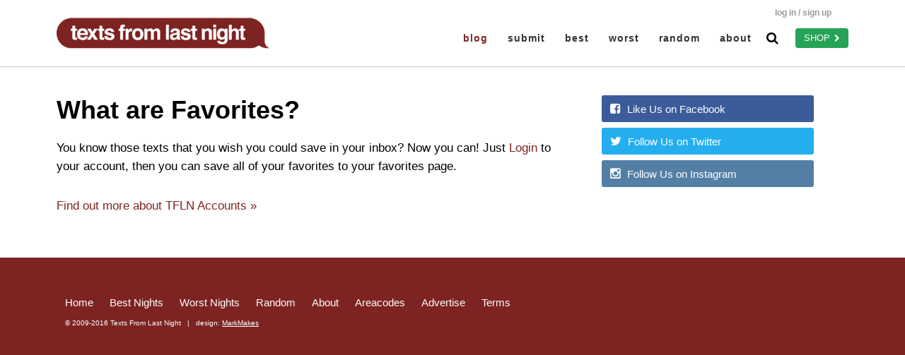

--- FILE ---
content_type: text/html; charset=UTF-8
request_url: http://www.textsfromlastnight.com/What-Are-Favorites.html
body_size: 3703
content:
<!DOCTYPE html>
<html>
  <head>

    <title>Texts From Last Night &middot; Favorites</title>

    <meta property="fb:app_id" content="577060899108811" />

          <meta name="description" content="Texts From Last Night: Remember that text you shouldn't have sent last night? We do." />
    
    <meta name="keywords" content="funny, text messages, text, texts, sexting, last night, drunk, hangover, walk of shame, bars, funny, iphone, android" />

    <meta content='text/html; charset=utf-8' http-equiv='Content-Type' />
    <meta content="True" name="HandheldFriendly" />
    <meta content="320" name="MobileOptimized" />
    <meta content="width=device-width, initial-scale=1.0, user-scalable=0, maximum-scale=1.0" name="viewport" />
    <meta name=”ca_verify” content=”94a290c4-622d-4cd7-bf49-324fae67a2c3”  />

    <link rel="alternate" type="application/rss+xml" title="TFLN RSS Feed" href="http://feeds.feedburner.com/tfln" />
    <link rel="shortcut icon" href="http://z.textsfromlastnight.com/favicon.ico">

    <link rel="stylesheet" href="//maxcdn.bootstrapcdn.com/font-awesome/4.3.0/css/font-awesome.min.css" />
    <link type="text/css" rel="stylesheet" href="http://z.textsfromlastnight.com/fancybox/jquery.fancybox-1.2.6.css" />

    <script src="http://ajax.googleapis.com/ajax/libs/jquery/1.3.2/jquery.min.js" type="text/javascript"></script>
    <script src="http://z.textsfromlastnight.com/javascripts/site.js" type="text/javascript"></script>
    <script src="http://z.textsfromlastnight.com/javascripts/site_other.js" type="text/javascript"></script>
    <script src="http://z.textsfromlastnight.com/fancybox/jquery.fancybox-1.2.6.pack.js" type="text/javascript"></script>

    <link type="text/css" rel="stylesheet" href="/stylesheets/markmakes.css" />
    <link type="text/css" rel="stylesheet" href="/stylesheets/pages.css" />
    <script src="/js/markmakes.js" type="text/javascript"></script>

    <!-- Facebook Pixel Code -->
    <script>
    !function(f,b,e,v,n,t,s){if(f.fbq)return;n=f.fbq=function(){n.callMethod?
    n.callMethod.apply(n,arguments):n.queue.push(arguments)};if(!f._fbq)f._fbq=n;
    n.push=n;n.loaded=!0;n.version='2.0';n.queue=[];t=b.createElement(e);t.async=!0;
    t.src=v;s=b.getElementsByTagName(e)[0];s.parentNode.insertBefore(t,s)}(window,
    document,'script','//connect.facebook.net/en_US/fbevents.js');

    fbq('init', '800535286704140');
    fbq('track', "PageView");</script>
    <noscript><img height="1" width="1" style="display:none"
    src="https://www.facebook.com/tr?id=800535286704140&ev=PageView&noscript=1"
    /></noscript>
    <!-- End Facebook Pixel Code -->

    <script>
     (function(i,s,o,g,r,a,m){i['GoogleAnalyticsObject']=r;i[r]=i[r]||function(){
     (i[r].q=i[r].q||[]).push(arguments)},i[r].l=1*new Date();a=s.createElement(o),
     m=s.getElementsByTagName(o)[0];a.async=1;a.src=g;m.parentNode.insertBefore(a,m)
     })(window,document,'script','//www.google-analytics.com/analytics.js','ga');

     ga('create', 'UA-50875790-4', 'auto');
     ga('send', 'pageview');

    </script>

  </head>


<body class='index'>
  
  <!-- Begin comScore Tag -->
  <script>
    var _comscore = _comscore || [];
    _comscore.push({ c1: "2", c2: "21227645" });
    (function() {
      var s = document.createElement("script"), el = document.getElementsByTagName("script")[0]; s.async = true;
      s.src = (document.location.protocol == "https:" ? "https://sb" : "http://b") + ".scorecardresearch.com/beacon.js";
      el.parentNode.insertBefore(s, el);
    })();
  </script>
  <noscript>
    <img src="http://b.scorecardresearch.com/p?c1=2&c2=21227645&cv=2.0&cj=1" />
  </noscript>
  <!-- End comScore Tag -->

  <div id="fb-root"></div>
	<script>(function(d, s, id) {
	  var js, fjs = d.getElementsByTagName(s)[0];
    if (d.getElementById(id)) return;
    js = d.createElement(s); js.id = id;
	  js.src = "//connect.facebook.net/en_US/sdk.js#xfbml=1&version=v2.5&appId=820766624617601";
	  fjs.parentNode.insertBefore(js, fjs);
	}(document, 'script', 'facebook-jssdk'));
  </script>

  <header id="header">
    <div class="container">
      <h1><a href="http://www.textsfromlastnight.com" rel="home">TextsFromLastNight.com</a></h1>
      <div id="account-links" class="mobile-hide">
        <ul>
                      <li><a href="/Login-To-TFLN.html">Log In / Sign Up</a></li>
                  </ul>
      </div>
      <nav>
        <div class="mobile-show" id="nav-toggle"><i class="fa fa-bars"></i></div>
        <ul class="mobile-hide main-nav">
          <li class="mobile-hide"><a href="http://www.tfln.co" style="color: #7b2627;">blog</a></li>
          <li><a class="submit" href="/Submit-a-Text.html">Submit</a></li>
          <li class="" id='best'>
            <a href="/Texts-From-Best-Nights-Today.html">Best</a>
            <div class="sub-menu">
              <ul>
                <li class=""><a href="/Texts-From-Best-Nights-Today.html">Today</a></li>
                <li class=""><a href="/Texts-From-Best-Nights-Week.html">Week</a></li>
                <li class=""><a href="/Texts-From-Best-Nights-Month.html">Month</a></li>
                <li class=""><a href="/Texts-From-Best-Nights.html">All Time</a></li>
              </ul>
            </div>
          </li>
          <li class="" id='worst'>
            <a href="/Texts-From-Worst-Nights-Today.html">Worst</a>
            <div class="sub-menu">
              <ul>
                <li class=""><a href="/Texts-From-Worst-Nights-Today.html">Today</a></li>
                <li class=""><a href="/Texts-From-Worst-Nights-Week.html">Week</a></li>
                <li class=""><a href="/Texts-From-Worst-Nights-Month.html">Month</a></li>
                <li class=""><a href="/Texts-From-Worst-Nights.html">All Time</a></li>
              </ul>
            </div>
          </li>
          <li class=""><a href="/Random-Texts-From-Last-Night.html?t=6531358">Random</a></li>
          <li id="randomBtn" class='secondary'><a href="/About-Texts-From-Last-Night.html">About</a></li>
        </ul>

        <div class="mobile-search">
          <i class="fa fa-search"></i>
          <i class="fa fa-times"></i>
          <div class="search-form">
            <label>
              <span class="screen-reader-text">Search for:</span>
              <div class='search'>
                <input class='placeholder' id='search' name='q' type='text' value='Keyword or zip...' />
              </div>
            </label>
          </div>
          <a class="gfln" href="http://www.textsfromlastnight.com/shop">Shop <i class="fa fa-chevron-right"></i></a>
        </div>

      </nav>

      <br class="clearfix" />

    </div>
  </header>

  <div id='content'>

    <div class="container">

        <div id='primary'>
					<div id="messages">
											</div>

         	<script type='text/javascript'>$(function(){$(".promo").click(function(){window.location="/Login-To-TFLN.html#signup"})});</script>

<div id="otherpage">

  <h2>What are Favorites?</h2>
  <p class="justify">You know those texts that you wish you could save in your inbox? Now you can! Just <a href="/Login-To-TFLN.html">Login</a> to your account, then you can save all of your favorites to your favorites page. </p>

  <p class='large-link'><a href="/About-TFLN-Accounts.html">Find out more about TFLN Accounts &raquo;</a></p>

  <script type="text/javascript" src='http://z.textsfromlastnight.com/javascripts/account-login2.js'></script>

  <!-- <form id="-login" class="box" method="post" action="/Login-To-TFLN.html">
    <ul>
      <li>
        <label><strong>Login to TFLN <a class="tog" href="/Login-To-TFLN.html#signup">or click here to signup</a></strong></label>
        <input class='placeholder either' size='50' type='text' tabindex='1' name="data[Account][email]" value='alias or email address' />
      </li>
      <li class='login'>
        <label><strong>Your Password</strong></label>
        <input class='placeholder password' size='21' type='password' tabindex='2' name="data[Account][password]" value='12345678' />
        <label class='remember'>
          <input checked='checked' name='data[Account][remember_me]' type='checkbox' />
          Remember me        </label>
        <div>
          <a class="button" href="#">Sign Me In!</a>
        </div>
      </li>
    </ul>
  </form> -->

</div>
          <div class='page_footer'>
                      </div>

        </div>

        <div id='sidebar' class="sidebar-hide">

          <div class='box'>

            <div class="side-non-ad" >
              <div class="social-follow-box mobile-hide">
                <div class="facebook-connect"><a href="http://www.facebook.com/textsfromlastnight"><i class="fa fa-facebook-square"></i> Like Us on Facebook</a></div>
                <div class="twitter-connect"><a href="http://www.twitter.com/textsfromlastnight"><i class="fa fa-twitter"></i> Follow Us on Twitter</a></div>
                <div class="instagram-connect"><a href="http://www.instagram.com/textsfromlastnight"><i class="fa fa-instagram"></i> Follow Us on Instagram</a></div>
              </div>
            </div>


          </div>

        </div>

    </div>

  </div>

    <footer id='footer'>
      <div class="container">
        <ul class='footer-links'>
          <li><a href="/">Home</a></li>
          <li><a href="/Texts-From-Best-Nights.html">Best Nights</a></li>
          <li><a href="/Texts-From-Worst-Nights.html">Worst Nights</a></li>
          <li><a href="/Random-Texts-From-Last-Night.html?t=6531358">Random</a></li>
          <li><a href="/About-Texts-From-Last-Night.html">About</a></li>
          <li><a href="/Texts-By-Areacode.html">Areacodes</a></li>
          <li><a href="/Contact-TFLN.html">Advertise</a></li>
          <li><a href="/Terms.html">Terms</a></li>
        </ul>
        <p class='copyright'>
          &copy; 2009-2016 Texts From Last Night &nbsp; | &nbsp; design: <a href="http://www.markmakes.com">MarkMakes</a>
        </p>
      </div>
    </footer>

		
    <script>(function(d,t){var g=d.createElement(t),s=d.getElementsByTagName(t)[0];g.src="//x.instagramfollowbutton.com/follow.js";s.parentNode.insertBefore(g,s);}(document,"script"));</script>

  </body>
</html>


--- FILE ---
content_type: text/css
request_url: http://www.textsfromlastnight.com/stylesheets/markmakes.css
body_size: 7451
content:
/* RESET */

html, body, div, span, applet, object, iframe, h1, h2, h3, h4, h5, h6, p, blockquote, pre, a, abbr, acronym, address, big, cite, code, del, dfn, em, font, ins, kbd, q, s, samp, small, strike, strong, sub, sup, tt, var, dl, dt, dd, ol, ul, li, fieldset, form, label, legend, table, caption, tbody, tfoot, thead, tr, th, td {
  border: 0;
  font-family: inherit;
  font-size: 100%;
  font-style: inherit;
  font-weight: inherit;
  margin: 0;
  outline: 0;
  padding: 0;
  vertical-align: baseline;
}

html {
  -webkit-box-sizing: border-box;
  -moz-box-sizing: border-box;
  box-sizing: border-box;
  font-size: 62.5%;
  overflow-y: scroll;
  -webkit-text-size-adjust: 100%;
  -ms-text-size-adjust: 100%;
}

*,
*:before,
*:after {
  -webkit-box-sizing: inherit;
  -moz-box-sizing: inherit;
  box-sizing: inherit;
}

body {
  background: #f1f1f1;
  overflow: hidden;
}

article,
aside,
details,
figcaption,
figure,
footer,
header,
main,
nav,
section {
  display: block;
}

ol,
ul {
  list-style: none;
}

table {
  border-collapse: separate;
  border-spacing: 0;
}

caption,
th,
td {
  font-weight: normal;
  text-align: left;
}

a:hover,
a:active {
  outline: 0;
}

a img {
  border: 0;
}

.screen-reader-text{display:none}

/* END RESET */

.mobile-show, .tablet-show, .phone-show {
  display: none;
}

body, html {
  width: 100%;
  overflow-x: hidden;
}

body {
  background: #2c2c2b;
  overflow-x: hidden;
  font-family: 'Helvetica Neue', Helvetica, Arial, sans-serif;
}

h4 {
  font-size: 14px;
}

h4 a {
  color: #7c2525;
}

a.button, button.button {
  background: #5ecc89;
  display: inline-block;
  color: #fff !important;
  font-size: 15px;
  padding: 8px 14px;
  border-radius: 6px;
  text-decoration: none;
  margin: 15px 0;
  position: relative;
  z-index: 100;
  border: 0;
}

.big-button {
  display: block !important;
  font-size: 19px !important;
  padding: 14px;
  font-weight: bold;
  text-align: center;
  float: none;
  text-transform: uppercase;
}

a.button:hover, button.button:hover {
  background: #4cba77;
}

.submit .disabled {
  color: #9deebd !important;
}

.container {
  max-width: 1140px;
  padding: 0 30px 0 35px;
  margin: 0 auto;
  background: #fff;
}



/* HEADER */

#header {
  background: #fff;
  border-bottom: 1px solid #ccc;
  z-index: 100;
  position: relative;
  padding-top: 120px;
  z-index: 50;
}

#header .container {
  position: relative;
}

#header h1 {
  float: left;
}

#header h1 a {
  display: inline-block;
  width: 300px;
  height: 61px;
  text-indent: -999em;
  background: url(http://d2pkfaagksqwl.cloudfront.net/textsfromlastnight.png) top left no-repeat;
  background-size: cover;
  margin: 8px 0 25px;
}

#nav-toggle {
  cursor: pointer;
}

#nav-toggle .fa {
  font-size: 24px;
}

#header nav {
  padding: 40px 0 0 0;
  float: right;
}

#header nav ul li {
  display: inline-block;
  position: relative;
}

#header nav ul li a, #account-links ul li a {
  padding: 8px;
  font-size: 14px;
  letter-spacing: 1px;
  color: #333;
  text-decoration: none;
  text-transform: lowercase;
  margin-left: 9px;
  font-weight: bold;
  -webkit-transition: background-color 0.5s ease;
    -moz-transition: background-color 0.5s ease;
      -o-transition: background-color 0.5s ease;
}

#header nav ul li a:hover, #account-links ul li a:hover {
  background: rgba(0,0,0,.1);
}

#header #account-links {
  position: absolute;
  top: 11px;
  right: 26px;
}

#header #account-links li {
  display: inline-block;
}

#header #account-links a {
  font-size: 12px;
  letter-spacing: 0;
  opacity: .5;
}

#header .search-form {
  margin-left: 20px;
  display: inline-block;
}

#header nav ul li .search-form input[type="submit"] {
  display: none;
}

.sub-menu {
  display: none;
  position: absolute;
  top: 25px;
  left: 9px;
  background: #e6e6e6;
  width: 100px;
  padding-top: 10px;
}

.sub-menu ul li {
  display: block;
  height: 35px;
}

#best:hover > a , #worst:hover > a {
  background: rgba(0,0,0,.1);
}

#best:hover .sub-menu, #worst:hover .sub-menu {
  display: block;
}

.mobile-search {
  display: inline-block;
  background: #fff;
  z-index: 100;
  padding: 0 0 0 10px;
  height: 22px;
  vertical-align: bottom;
}

.mobile-search .search-form {
  margin-left: 0 !important;
  margin-right: 10px;
}

.mobile-search label {
  display: none;
  float: left;
}

.mobile-search label input {
  display: inline-block;
  font-size: 12px;
  text-align: left;
  width: 115px !important;
  padding: 4px;
  position: relative;
  -webkit-appearance: textfield;
  -moz-appearance: textfield;
  appearance: textfield;
}

.mobile-search .fa {
  font-size: 18px;
  position: relative;
  top: 5px;
}

.fa-search {
  margin-right: 8px;
}

.mobile-search .fa-times {
  display: none;
  margin-right: 8px;
  float: left;
}

.gfln {
  display: inline-block;
  padding: 7px 12px;
  font-size: 13px;
  color: #fff;
  text-transform: uppercase;
  text-decoration: none;
  background: #26a357;
  border-radius: 4px;
  vertical-align: top;
  line-height: 14px;
}

.gfln .fa {
  font-size: 11px;
  position: relative;
  top: 0px;
  margin-left: 2px;
}

/* END HEADER */





/* ADS */

#ad-top {
  padding: 10px 0;
  text-align: center;
  background: #fff;
  position: fixed;
  z-index: 500;
  width: 100%;
}

.ad-wrap {
  width: 970px;
  position: relative;
  margin: 0 auto;
}

#ad-top .ad-text {
  position: absolute;;
  left: -60px;
  bottom: 40px;
  -webkit-transform: rotate(-90deg);
  -moz-transform: rotate(-90deg);
  -o-transform: rotate(-90deg);
  -ms-transform: rotate(-90deg);
  transform: rotate(-90deg);
}

.less-wide-ad {
  display: none;
}

.less-wide-ad .ad-wrap, .ad.tablet-show .ad-wrap {
  width: 728px;
  position: relative;
  margin: 0 auto;
}

.ad.tablet-show {
  position: relative;
  left: 5px;
}

.ad.tablet-show .ad-text {
  position: absolute;
  left: -60px;
  bottom: 40px;
  -webkit-transform: rotate(-90deg);
  -moz-transform: rotate(-90deg);
  -o-transform: rotate(-90deg);
  -ms-transform: rotate(-90deg);
  transform: rotate(-90deg);
}

#ad-left {
  display: inline-block;
  width: 160px;
  position: absolute;
  left: -195px;
}

.ad-one {
  position: relative;
  top: 10px;
}

.ad-one.absolute {
  position: absolute;
  top: 30px;
}

.ad-one.fixed {
  position: fixed;
  top: 25px !important;
}

.ad-two.fixed {
  position: fixed !important;
  top: 20px !important;
  margin-top: 0;
}

.ad-two {
  position: relative;
  margin-top: 72px;
}

.ad-two.absolute {
  position: absolute;
  top: 2600px;
  margin-top: 0;
}

.side-ad {
  margin: 10px 0 25px;
}

.scroll-spacer-left, .scroll-spacer-right {
  margin: 0;
  padding: 0;
  height: 0;
}

#first-side-group {
  position: relative;
  top: 0;
  width: 300px;
}

#first-side-group.fixed {
  position: fixed;
  top: 10px;
}

#second-side-group {
  position: relative;
  top: 35px;
}

#second-side-group.absolute {
  position: absolute;
  top: 2600px;
}

#second-side-group.fixed {
  position: fixed;
  top: 10px;
}

#third-side-group {
  position: relative;
  top: 50px;
}

#third-side-group.absolute {
  position: absolute;
  top: 5000px;
}

#third-side-group.fixed {
  position: fixed;
  top: 20px;
}

.ad-text {
  font-size: 11px;
  color: #ccc;
  text-align: center;
  line-height: 11px;
  margin-bottom: 5px;
}

/* END ADS */





/* PRIMARY*/

.guys-squad {
  border-bottom: 1px solid #ccc;
  margin-bottom: 10px;
}

.guys-squad:hover {
  cursor: pointer;
}

.guys-squad img {
  float: left;
  margin-right: 3%;
  width: 34%;
  height: auto;
}

.guys-squad h3 {
  font-size: 24px;
  padding: 9% 0 0;
}

.guys-squad .extra {
  float: left;
  width: 45%;
}

.guys-squad .click {
  float: left;
  width: 12%;
  text-align: right;
}

.guys-squad .click .fa {
  font-size: 32px;
  padding: 40px 5px 0 0;
}

#otherpage h2 {
  font-size: 36px;
  margin-bottom: 20px;
  font-weight: bold;
}

#primary {
  display: inline-block;
  padding: 10px 0 30px;
  width: 728px;
  vertical-align: top;
  position: relative;
}

#primary > h3, #comments > h3 {
  font-size: 24px;
  margin: 20px 0;
  font-weight: bold;
}

.tfln-follow-button {
  float: right;
}

.text {
  margin: 20px 0 30px;
}

.text .content {
  padding: 20px 20px 0 25px;
  border: 2px solid #ccc;
  border-radius: 30px;
  position: relative;
}

.text .content h3 {
  font-size: 15px !important;
  font-weight: bold !important;
  margin-bottom: 5px !important;
}

.text .content h3 a {
  color: #cc7e7e;
  text-decoration: none;
}

.text .content h3 span {
  display: none;
}

.text .content p {
  font-size: 30px;
  line-height: 34px;
  letter-spacing: -.5px;
  font-weight: 300;
  margin-bottom: 20px;
}

.text .content p a {
  text-decoration: none;
  color: #333;
}

.text .content .rss-image {
  display: inline-block;
  width: 45%;
  margin-right: 4%;
  vertical-align: top;
  font-size: 1px !important;
  color: #fff;
  line-height: 0;
  padding-top: 7px;
}

.text .content .rss-image a {
  display: none;
}
/*
.text .content .rss-image p:first-child {
  display: inline-block;
}*/

.text .content .rss-image img {
  width: 100%;
  height: auto;
  display: inline-block !important;
}

.text .content .rss-right {
  display: inline-block;
  width: 50%;
}

.text .content .rss-right p {
  padding-bottom: 15px;
  margin-bottom: 10px;
  border-bottom: 1px dotted #e1e1e1;
  font-weight: 500 !important;
}

.text .content .rss-right p a:hover {
  background: transparent;
}

.text .content .rss-right > a {
  background: #5ecc89;
  display: block;
  color: #fff;
  font-size: 19px;
  font-weight: bold;
  padding: 14px;
  border-radius: 6px;
  text-decoration: none;
  margin: 15px 0 10px;
  text-align: center;
  position: relative;
  z-index: 100;
  text-transform: uppercase;
}

.text .content .rss-right a .fa {
  margin-left: 10px;
  font-size: 24px;
  position: relative;
  top: 3px;
}

.text .content .rss-right a:hover {
  background: #4cba77;
}

.tail {
  position: absolute;
  right: -15px;
  bottom: -6px;
  width: 49px;
  height: 30px;
  display: block;
  background: url('http://d2pkfaagksqwl.cloudfront.net/tail.png') no-repeat top right;
  background-size: cover;
  z-index: 50;
}

.social-share {
  margin: 0 0 15px 0;
  padding-top: 15px;
  border-top: 1px dotted #e3e3e3;
  position: relative;
  z-index: 100;
}

.vote {
  padding-top: 10px;
  border-top: 1px dotted #e3e3e3;
  position: relative;
  z-index: 100;
}

.social-share .actions, .vote .actions {
  float: right;
}

.vote .button {
  margin-bottom: 0;
}

.social-share .actions a {
  font-size: 14px;
  text-decoration: none;
  padding-top: 5px;
  padding-bottom: 5px;
  margin: 0 6px;
  letter-spacing: -1px;
}

.replies .fa {
  float: right;
}

a.favorite, a.good-night, a.bad-night, .replies, .facebook-share, .twitter-share, a.up, a.down, a.yes, a.no {
  padding: 2px 35px 2px 10px;
  cursor: pointer !important;
  border-radius: 4px;
  display: inline-block;
  color: #fff;
  text-decoration: none;
  vertical-align: top;
}

.facebook-share {
  background: #3d5b97;
  padding: 4px 7px 5px !important;
  font-size: 14px;
}

.twitter-share {
  background: #2aa6df;
  padding: 3px 7px 5px !important;
  font-size: 14px;
  margin-left: 10px;
}

.facebook-share i {
  font-size: 16px;
  margin-right: 12px;
  position: relative;
  top: 1px;
}

.facebook-share:hover {
  background: #5470a9;
}

.twitter-share i {
  font-size: 17px;
  margin-right: 12px;
  position: relative;
  top: 1px;
}

.twitter-share:hover {
  background: #4abff4;
}

.replies {
  background: #b2b9c7;
  padding: 5px 7px 3px !important;
  line-height: 17px;
}

.replies i {
  position: relative;
  top: -2px;
  font-size: 18px;
  margin-left: 12px;
}

.social-share a.favorite {
  background: #f1e78d;
  background-image: url('http://d2pkfaagksqwl.cloudfront.net/star.png');
  background-position: right 2px;
  background-repeat: no-repeat;
  background-size: 20px 20px;
  font-size: 14px !important;
  padding-right: 30px;
  margin-left: 0;
}

a.good-night, a.up, a.yes {
  background-color: #5ecc89;
  background-image: url('http://d2pkfaagksqwl.cloudfront.net/thumbs-up.png');
  background-position: right 2px;
  background-repeat: no-repeat;
  background-size: 20px 20px;
  font-size: 14px !important;
  padding-right: 30px;
  padding-top: 5px;
  padding-bottom: 5px;
}

a.bad-night, a.down, a.no {
  background-color: #cc7e7e;
  background-image: url('http://d2pkfaagksqwl.cloudfront.net/thumbs-down.png');
  background-position: right 2px;
  background-repeat: no-repeat;
  background-size: 20px 20px;
  font-size: 14px !important;
  padding-right: 30px;
  padding-top: 5px;
  padding-bottom: 5px;
}

.replies:hover {
  background: #9ba5b9;
}

a.favorite:hover, a.favorite.selected {
  background: #dfd364;
  background-image: url('http://d2pkfaagksqwl.cloudfront.net/star.png');
  background-position: right 2px;
  background-repeat: no-repeat;
  background-size: 20px 20px;
}

a.good-night:hover, a.up:hover, a.yes:hover {
  background-color: #4cba77 !important;
  background-image: url('http://d2pkfaagksqwl.cloudfront.net/thumbs-up.png');
  background-position: right 2px;
  background-repeat: no-repeat;
  background-size: 20px 20px;
}

a.bad-night:hover, a.down:hover, a.no:hover {
  background-color: #bc6b6a !important;
  background-image: url('http://d2pkfaagksqwl.cloudfront.net/thumbs-down.png');
  background-position: right 2px;
  background-repeat: no-repeat;
  background-size: 20px 20px;
}

.ad {
  margin: 0 auto;
  text-align: center;
}

/* SIDEBAR */

#sidebar-ads {
  width: 200px;
  padding: 40px 40px 0 0;
  display: inline-block;
  vertical-align: top;
}

#sidebar {
  width: 340px;
  padding: 10px 0 0 40px;
  display: inline-block;
  vertical-align: top;
  position: relative;
}

#sidebar .sidebar-post .thumbnail-image {
    max-height: 150px;
    overflow: hidden;
}

#sidebar .sidebar-post {
    margin-bottom: 45px;
}

#sidebar .sidebar-post img {
    width: 100%;
    height: auto;
}

#sidebar .sidebar-post h4 {
    font-size: 18px;
    font-weight: bold;
    margin: 5px 0 25px 5px;
    position: relative;
    background: #fff;
}

#sidebar .sidebar-post h4 a {
    color: #2b2b2b;
    text-decoration: none;
}

#sidebar .social-follow-box {
  display: block;
  margin-bottom: 50px;
}

.social-follow-box {
  width: 100%;
  margin-top: 30px;
}
.social-follow-box h3 {
  background: #000;
  height: 1px;
  line-height: 20px;
  text-align: center;
  margin-bottom: 30px;
}
.social-follow-box h3 span {
  background: #fff;
  position: relative;
  top: -18px;
  padding: 0 3px;
}
.social-follow-box div a {
  color: #fff;
  text-decoration: none;
  padding: 10px 12px;
  display: block;
  border-radius: 3px;
  margin-bottom: 8px;
  font-size: 15px;
}
.social-follow-box div a .fa {
  font-size: 17px;
  margin-right: 5px;
}
.facebook-connect a {
  background: #3c5b9a;
}
.twitter-connect a {
  background: #24aeef;
}
.instagram-connect a {
  background: #537fa5;
}

.facebook-box {
  background: #507cbe;
}

.fb-like, .twit-like, .insta-like {
  float: right;
  margin-top: 5px;
}

.twitter-box {
  background: #63cdf1;
}

.instagram-box {
  background: #c7c5b3;
}

.twit-like {
  width: 109px;
  height: 20px;
  overflow: hidden;
  border-right: 1px solid #AAAAAA;
}

#twitter-tweet-box, #facebook-like-box, #instagram-box {
  margin: 30px 0;
}

#facebook-like-box, #twitter-tweet-box {
  text-align: center;
}

h3.title {
  font-size: 18px;
  font-weight: bold;
  margin: 0 0 10px;
  color: #6F1010 !important;
  border-bottom: 1px solid #ccc;
  text-align: left;
}

/* END SIDEBAR */





/* PAGINATION */

.pagination {
  margin-top: 30px;
  font-size: 17px;
  text-align: center;
}

.pagination li {
  display: inline-block;
  margin-right: 5px;
}

.pagination a {
  text-decoration: none;
  padding: 5px 8px;
  line-height: 17px;
  border: 1px solid #ccc;
  color: #333;
}

.pagination li.selected {
  background: #ccc;
  padding: 5px 8px;
  line-height: 17px;
}

.pagination li.next {
  display: block;
  margin-top: 20px;
  border: 0;
}

.pagination li.next a {
  display: block;
  width: 100.5%;
  padding: 15px;
  color: #fff;
  text-align: center;
  text-decoration: none;
  border-radius: 6px;
  background-color: #32c932 !important;
  font-weight: bold;
  font-size: 21px;
  border: 0;
}

.pagination li.next a .fa {
  font-size: 20px;
  margin-left: 15px;
}

.page_footer {
  margin-bottom: 20px;
}

.page_footer .jump {
  display: none;
}

/* END PAGINATION */





/* SINGLE TEXT PAGE */

#single-text #div-gpt-ad-TFLNCOM_Mobile_MedRec_1, #single-text #div-gpt-ad-TFLNCOM_Mobile_MedRec_2 {
  display: none;
}

#single-text #texts-list li, #comments-list li {
  width: 98%;
  margin: 20px 0 10px;
}

#single-text .social-share .actions a {
  width: auto;
}

#single-text .facebook-share, #single-text .twitter-share {
  width: auto;
}

form.box {
  padding: 20px 20px 0 20px;
  border: 2px solid #ccc;
  border-radius: 30px;
  position: relative;
  margin-bottom: 30px;
  font-size: 17px;
}

form.box .message {
  margin-bottom: 20px;
}

form.box .message input {
  color: #cc7e7e;
  border: 1px solid #ccc;
  width: 60px;
}

form.box .message textarea {
  height: 150px;
  border: 1px solid #ccc;
  font-size: 24px;
  line-height: 26px;
  font-weight: 300;
  letter-spacing: 1px;
}

form.box input, form.box textarea {
  padding: 5px;
  font-size: 17px;
}

form.box span.loc {
  color: #ccc;
  font-size: 13px;
}

form.box textarea {
  width: 100%;
}

#add-reply a {
  color: #fff !important;
}

form.box ul li:first-child {
  margin-bottom: 10px;
}

#social {
  margin-top: 20px;
}

#add-reply a {
  background: #5ecc89;
  display: inline-block;
  color: #fff;
  font-size: 15px;
  padding: 8px 14px;
  border-radius: 6px;
  text-decoration: none;
  margin: 15px 0;
  position: relative;
  z-index: 100;
}

#add-reply a:hover {
  background: #4cba77;
}

#comments {
  font-size: 17px;
  font-weight: 200;
}

#comments > p {
  font-size: 15px;
  margin: 10px 0;
}

#toggle-sort {
  margin: 10px 0 30px;
}

#toggle-sort a {
  font-size: 12px;
  color: #333;
}

.post-comment {
  margin: 20px 0 0;
}

.post-comment label {
  display: block;
}

.post-comment textarea {
  width: 100%;
  height: 60px;
}

#comments > .post-comment > label {
  font-size: 24px;
  margin-top: 15px;
}

#comments-list li {
  padding: 20px;
  border: 2px solid #ccc;
  border-radius: 30px;
  position: relative;
  margin-bottom: 30px;
  font-size: 17px;
  position: relative;
}

#comments-list .reply-text {
  margin-bottom: 5px;
  font-size: 23px;
}

#comments-list h6 {
  font-size: 12px;
  margin-bottom: 15px;
  opacity: .7;
}

#comments-list .button {
  font-size: 11px;
  padding: 4px 8px;
  margin-top: 3px;
}

.report-button {
  background: #ccc !important;
}

.report-button:hover {
  background: #aaa !important;
}

.subreply li {
  margin-bottom: 0 !important;
  margin-top: 30px;
}

#single-text .welcome.shrink {
  font-size: 12px;
}

/* END SINGLE TEXT PAGE */





/* SHOP PAGE */

.product {
  display: inline-block;
  vertical-align: top;
  margin: 20px 1.5%;
  width: 29%;
  padding: 1.5%;
  border-radius: 6px;
  border: 1px solid #ccc;
}

/* END SHOP PAGE */




/* MODAL WINDOW */

.modal {
  display: none;
  position: fixed;
  top: 0;
  left: 0;
  width: 100%;
  height: 100%;
  background: rgba(255,255,255,.8);
  z-index: 9999999;
}

.modal-container {
  position: relative;
  max-width: 400px;
  padding: 25px;
  text-align: center;
  margin: 0 auto;
  background: #fff;
  border-radius: 6px;
  margin-top: 12%;
  border: 1px solid #ddd;
  box-shadow: 0 0 4px rgba(0,0,0,.5);
}

.modal-container h1 {
  font-size: 38px;
  letter-spacing: -2px;
  font-weight: bold;
  margin-bottom: 20px;
  line-height: 42px;
}

.modal-container h3 {
  font-size: 13px;
  margin-bottom: 10px;
}

.modal-container h3 i {
  display: block;
  font-size: 36px;
  margin-top: 15px;
}

.modal-container h5 {
  margin-top: 30px;
  font-size: 13px;
}

.modal .fa-times {
  font-size: 24px;
  position: absolute;
  top: 5px;
  right: 5px;
  cursor: pointer;
  background: #eee;
  padding: 1px 4px 3px 5px;
}

.modal-container #fb-like-container {
  width: 100px;
  margin: 0 auto;
  text-align: center;
}

.modal-container #fb-like-container .fb-like {
  float: none !important;
}

.modal-container img {
  max-width: 100%;
  height: auto;
}

.modal-container h2 {
  font-size: 26px;
  letter-spacing: -1px;
  font-weight: bold;
  margin-top: 30px;
  margin-bottom: 10px;
  line-height: 32px;
}

.modal-container form {
  margin-top: 20px;
}

.modal-container #email {
  font-size: 14px;
  background: #eee;
  border: 0;
  padding: 7px;
}

.modal-container #submit {
  background: #7c2525;
  border: 0;
  color: #fff;
  font-weight: bold;
  padding: 6px 8px;
  font-size: 16px;
  font-weight: bold;
  text-transform: uppercase;
}

.close-modal {
  color: #999;
}

/* END MODAL WINDOW */





/* FOOTER */

footer {
  background: #7d2422;
  color: #fff;
  position: relative;
  z-index: 100;
}

footer a {
  color: #fff;
}

footer .container {
  background: transparent;
  padding: 40px 22px;
}

.footer-links {
  margin: 15px 0;
}

.footer-links li {
  text-align: center;
  color: #fff;
  font-size: 15px;
  display: inline-block;
  margin-right: 20px;
}

.footer-links a {
  color: #fff;
  text-decoration: none;
}

/* END FOOTER */






/* NEWSLETTER */

#newsletter #email {
  font-size: 14px;
  background: #eee;
  border: 0;
  padding: 7px;
  width: 200px;
}

#newsletter #submit {
  background: #7c2525;
  border: 0;
  color: #fff;
  font-weight: bold;
  padding: 6px 8px;
  font-size: 16px;
  font-weight: bold;
  text-transform: uppercase;
}


/* END NEWSLETTER */







/* CLEAR FIX */

.clearfix {
  clear: both;
  height: 0px;
}

.clearfix:after {
  content: ".";
  display: block;
  height: 0px;
  clear: both;
  visibility: hidden;
}


/* RESPONSIVE */

@media (min-width: 770px) {
  .mobile-hide {
    display: inline-block;
  }
}

@media (max-width: 1500px) {
  .container {
    margin: 0 0 0 16%;
  }
}

@media (max-width: 1450px) {
  body {
    background: #ffffff;
  }
}

@media (max-width: 1325px) {
  .container {
    padding: 0 10px;
    margin: 0 auto;
  }
  #ad-left {
    display: none;
  }
}

@media (max-width: 1370px) {
  .container {
    padding: 0 10px;
  }
}

@media (max-width: 1250px) {
  .container {
    padding: 0 20px;
  }
}

@media (max-width: 1150px) {
  #primary {
    padding-left: 0;
    padding-right: 0;
  }
  #sidebar {
    width: 29%;
  }
}

@media (max-width: 1100px) {
  #header nav ul li a {
    padding: 6px;
    letter-spacing: 0;
    margin-left: 10px;
  }
  #sidebar {
    width: 25%;
  }
  .social-follow-box {
      /* background-size: 50px 45px; */
  }
  .fb-like, .twit-like, .insta-like {
    margin-top: 3px;
  }
}

@media (max-width: 1050px) {
  .tablet-show {
    display: block;
  }
  .ssba img {
    width: 25%;
  }
  #primary {
    width: 100%;
    float: none;
  }
  #texts-list li {
    width: 45%;
    margin: 0 2%;
    vertical-align: top;
    display: inline-block;
  }
  .text .content p {
    overflow: hidden;
  }
  .text .rss-image {
    width: 100% !important;
    float: none;
  }
  .text .rss-right {
    margin-top: 15px;
    width: 100% !important;
    float: none;
  }
  .social-share .actions {
    float: none;
  }
  #single-text .social-share .actions {
    float: right;
  }
  .social-share .actions a {
    width: 22%;
    margin: 0 2% 0 0;
  }
  .facebook-share, .twitter-share {
    width: 46%;
    margin: 10px 3% 0 0;
    font-size: 13px;
    text-align: center;
  }
  .sidebar-hide {
    display: none !important;
  }
  .less-wide-ad {
    display: block !important;
  }
  #single-text .facebook-share, #single-text .twitter-share {
    margin-top: 0;
  }
  #single-text .social-share .actions a {
    margin: 0 6px;
  }
  #ad-bottom, #native-ad-content {
    text-align: center;
  }
}

@media (max-width: 950px) {
  #header h1 a {
    width: 250px;
    height: 50px;
  }
  #header nav {
    padding-top: 25px;
  }
  #header nav ul li a {
    margin-left: 5px;
  }
  #account-links {
    display: none;
  }
}

@media (max-width: 875px) {
  #header h1 a {
    width: 180px;
    height: 36px;
    margin: 1px 0 10px;
  }
  #header nav {
    padding-top: 10px;
  }
  .text .content p {
    font-size: 28px;
    line-height: 32px;
  }
  .text .content .rss-right > a {
    font-size: 16px;
    line-height: 27px;
    padding: 12px;
  }
  #randomBtn {
    display: none !important;
  }

}

@media (max-width: 770px) {
  #header {
    padding-top: 0;
  }
  #header {
    position: fixed;
    left: 0;
    top: -1px;
    width: 100%;
    z-index: 99999;
  }
  .mobile-hide {
    display: none;
  }
  #ad-top, .page_footer, #footer {
  }
  .mobile-show {
    display: block;
  }
  #sidebar .social-follow-box {
    display: none;
  }
  .mobile-search {
    position: absolute;
    right: 0;
    top: 1px;
    height: 48px;
    border-left: 1px solid #ccc;
    padding: 9px 0 8px 12px;
  }
  .mobile-search .fa {
    top: 1px;
    line-height: 27px;
  }
  .gfln {
    display: inline-block;
    padding: 1px 6px 0px;
    font-size: 13px;
    color: #fff;
    text-transform: uppercase;
    text-decoration: none;
    background: #26a357;
    border-radius: 4px;
    line-height: 27px;
    margin-right: 5px;
  }
  .gfln .fa {
    position: relative;
    top: 0px;
  }
  #nav-toggle {
    display: inline-block;
    padding-left: 20px;
  }
  .small-ad {
    width: 100%;
  }
  #header {
    height: 50px;
    padding-top: 0 !important;
  }
  #header .container {
    padding: 0 !important;
  }
  #header h1 {
    position: absolute;
    left: 36%;
  }
  #header nav {
    padding: 12px 0 0 0;
    float: left;
    width: 100%;
  }
  #header ul.mobile-hide {
    margin-top: 0;
    position: absolute;
    top: 50px;
    left: 0;
    width: 100%;
    background: #fff;
    z-index: 100;
  }
  #header nav ul li {
    display: block;
    border-bottom: 1px solid rgba(0,0,0,.1);
  }
  #header nav ul li a {
    display: block;
    text-align: left;
    padding: 4px 0 6px 20px;
    margin-left: 0;
    font-size: 24px;
    line-height: 36px;
    font-weight: bold;
  }
  #header nav ul li .search-form {
    display: none !important;
  }
  .sub-menu {
    position: relative;
    top: 0;
    left: 0;
    width: 100%;
    padding-top: 0;
  }
  .sub-menu ul li {
    height: auto;
  }
  .sub-menu a {
    font-size: 16px !important;
  }
  .container {
    padding: 0 10px;
  }
  #content {
    padding-top: 60px;
  }
  #primary {
    padding: 0 0 25px;
  }
  .text .content {
    padding-left: 20px;
  }
  .text .content p {
    font-size: 27px;
    line-height: 29px;
    margin-bottom: 10px;
  }
  .fb-like, .twit-like, .insta-like {
    margin-top: 16px;
  }
  #sidebar {
    padding-top: 0;
  }
  #otherpage h2 {
    font-size: 30px;
  }
  #otherpage h3 {
    font-size: 20px;
  }
  footer .container {
    padding: 20px 22px;
  }
  .footer-links {
    margin-top: 0;
  }
  .footer-links li {
    font-size: 12px;
    padding: 4px 0;
  }
}

@media (max-width: 700px) {
  #texts-list li {
    width: 98%;
    margin: 0 1%;
  }
}

@media (max-width: 600px) {
  #header h1 {
    left: 29%;
  }
  .text {
    margin: 10px 0;
  }
  .product {
    width: 46%;
  }
  .tablet-show  {
    display: none;
  }
  .phone-show {
    display: block;
  }
}

@media (max-width: 550px) {
  #header h1 {
    left: 28%;
  }
  .guys-squad img {
    width: 39%;
  }
  .guys-squad h4 {
    font-size: 12px;
  }
  .guys-squad h3 {
    font-size: 15px;
  }
  .guys-squad .click .fa {
    padding: 23px 5px 0 0;
  }
  #content {
    overflow-x: hidden;
  }
  .text .content p {
    font-size: 26px;
    line-height: 30px;
  }
  #single-text .facebook-share, #single-text .twitter-share {
    width: 46%;
    margin: 10px 3% 0 0;
  }
  #single-text .social-share .actions {
    float: none;
  }
  #single-text .social-share .actions a {
    width: 21.9%;
    margin: 0 2% 0 0;
  }
}

@media (max-width: 500px) {
  #nav-toggle {
    padding-left: 10px;
  }
  .fa-search {
    margin-right: 0 !important;
  }
  #primary > h3, #comments > h3, #comments > p {
    text-align: center;
  }
  #otherpage h2 {
    font-size: 24px;
    text-align: center;
  }
  #otherpage h3 {
    font-size: 18px;
  }
  .text .content {
    padding: 15px 15px 0;
  }
  .text .content h3 {
    font-size: 14px;
  }
  .text .content p {
    font-size: 24px;
    line-height: 26px;
    letter-spacing: 0;
  }
  .social-follow-box {
    margin: 30px 10px 20px;
  }
  .fb-like, .twit-like, .insta-like {
    margin-top: 10px;
  }
  .footer-links {
    text-align: center;
  }
  .footer-links a {
    margin: 5px;
  }
  .modal-container {
    padding: 40px 20px;
  }
}

@media (max-width: 450px) {
  #header h1 {
    left: 20%;
  }
  .text .content .rss-right > a {
    font-size: 18px;
  }
}

@media (max-width: 382px) {
  .mobile-search {
    padding-right: 0;
  }
  .text .content .rss-right > a {
    font-size: 14px;
  }
  .text .content .rss-right > a .fa {
    font-size: 18px;
  }
  .gfln {
    display: none;
  }
  .product {
    width: 96%;
  }
  .modal-container h5 {
    margin-top: 20px;
  }
}

@media (max-width: 325px) {
  .modal-container {
    padding: 30px 20px 20px;
    margin-top: 0;
  }
  .modal-container h1 {
    line-height: 36px;
  }
  .modal-container h2 {
    font-size: 23px;
  }
  .facebook-like.slim-wide h4 {
    padding: 14px 0 14px 0;
    font-size: 11px !important;
  }
}

/* "phone" is < 700, tablet is <= 1050, desktop is higher */
@media only screen and (max-width: 700px) {
    .tablet-only, .desktop-only {
	display: none !important;
    }
}

@media only screen and (min-width: 701px) and (max-width: 1050px) {
    .phone-only, .desktop-only {
	display: none !important;
    }
    #texts-list li.tfln-net {
	width: 94%; /* 45% + 45% + gutter of 2% on l/r */
    }
}

@media only screen and (min-width: 1051px) {
    .phone-only, .tablet-only, .phone-tablet-only {
	display: none !important;
    }
}

.desktop-net-callout-placeholder {
    /* for the ad stickiness code, we need this to be set so jQuery's .top() method finds its place on the page, but we don't want to take any space */
    display: block;
    max-height: 0px;
    overflow: hidden;
}

--- FILE ---
content_type: text/css
request_url: http://www.textsfromlastnight.com/stylesheets/pages.css
body_size: 781
content:
#header {
  padding-top: 0 !important;
}

div.notification {
  font-size: 14px;
  margin-bottom: 10px;
  padding: 6px 8px;
  border-radius: 4px;
  background: #fffee1;
  display: inline-block;
  border: 1px solid #f3f1af;
}

#otherpage {
  font-size: 17px;
  padding-top: 30px;
}

#primary > h3, #comments > h3 {
  font-size: 24px;
  margin: 20px 0 20px;
  font-weight: bold;
}

#primary h4 {
  font-size: 18px;
  margin-bottom: 20px;
}

#otherpage a {
  color: #7d2422;
  text-decoration: none;
}

#primary a.button {
  color: #fff;
}

#otherpage h2 {
  font-size: 36px;
  margin-bottom: 20px;
  font-weight: bold;
}

#otherpage p {
  font-size: 17px !important;
  line-height: 26px !important;
  font-weight: 200;
  margin-bottom: 30px !important;
}

#otherpage input[type="text"], #otherpage input[type="email"], #otherpage input[type="password"] {
  padding: 4px;
  font-size: 17px;
  max-width: 300px;
  margin-bottom: 10px;
}

#otherpage label, span.place {
  font-size: 13px;
  text-transform: uppercase;
  display: block;
  letter-spacing: 1px;
  font-weight: 500;
  margin-bottom: 7px;
}

#otherpage label.remember {
  margin-top: 20px;
}

#otherpage h4 a {
  font-size: 15px;
  margin-bottom: 25px;
  display: inline-block;
}

#areacodes ul li {
  display: inline-block;
  width: 30%;
  margin-right: 2%;
  vertical-align: top;
}

#areacodes ul li a {
  display: block;
  padding: 20px;
  border: 2px solid #ccc;
  border-radius: 30px;
  min-height: 100px;
  text-align: center;
  margin-bottom: 20px;
  position: relative;
}

#areacodes ul li strong {
  display: block;
  color: #333;
  font-weight: bold;
}

#areacodes ul li .location {
  display: block;
  margin: 5px 0;
  font-weight: 100px;
  font-size: 20px;
}

#areacodes ul li .number {
  color: #333;
}

.placeholder.password {
  margin-bottom: 15px;
}

#your-alias, #your-cell-phone, #change-your-password {
  margin-bottom: 40px;
}

#otherpage h6 {
  text-transform: uppercase;
  font-size: 13px;
  font-weight: bold;
}

@media (max-width: 600px) {
  #areacodes ul li {
    width: 47%;
  }
}

--- FILE ---
content_type: application/x-javascript
request_url: http://www.textsfromlastnight.com/js/markmakes.js
body_size: 3665
content:
$(document).ready(function(){

  $("div.search a").click(function() {
      if ($("#search").val() == $("#search").data("default")) return !1;
      var a = "/search?q=" + $("#search").val();
      window.location = a
  }), $("#search").change(function() {
      var a = "/search?q=" + $("#search").val();
      window.location = a
  }), $("div.jump input").change(function() {
      var a = $("#page_url").val().replace(/XX/, $(this).val());
      return window.location = a, !1
  }), $("div.jump a").click(function() {
      var a = $("#page_url").val().replace(/XX/, $("div.jump input[type=text]").val());
      return window.location = a, !1
  });

  $("#nav-toggle").click( function() {
    $("ul.mobile-hide").toggle("fast");
  });

  $(".mobile-search .fa-search").click(function(){
    $(".mobile-search label").show();
    $(".fa-times").show();
    $(this).hide();
  });

  $(".mobile-search .fa-times").click(function(){
    $(".mobile-search label").hide();
    $(".fa-search").show();
    $(this).hide();
  });

  // LEADGEN MODAL WINDOW //

  $(window).load(function () {
    return; // disable as of 2019/09/20 because news.textsfromlastnight.com no longer exists
    var lg = $('#leadgen');
    if (lg.length > 0 && (typeof Cookies !== 'undefined') && Cookies.get('leadgen') == null) {
      lg.delay(12000).fadeIn();
    }
  });

  $(".modal .close, .close-modal").click(function(){
    $(".modal").fadeOut();
    Cookies.set('leadgen', 'yes', { expires: 30 });
  });

  // $("#texts-list li:odd").each(function(){
  //   var thisHeight = $(this).children(".text").children(".content").height();
  //   var prevHeight = $(this).prev("li").children(".text").children(".content").height();
  //   if (thisHeight > prevHeight) {
  //     $(this).prev("li").children(".text").children(".content").height(thisHeight);
  //   }
  //   else {
  //     $(this).children(".text").children(".content").height(prevHeight);
  //   }
  // });

  function actsAsPlaceholder() {
    $(this).data("default", $(this).val()), $(this).focus(function() {
        $(this).val() == $(this).data("default") && $(this).val("").removeClass("placeholder")
    }).blur(function() {
        "" == $(this).val() && $(this).val($(this).data("default")).addClass("placeholder")
    })
  }

  function showBestMenu() {
      hideWorstMenu(!0);
      var t = $("#best").position().left;
      $("#best-menu").css("left", t - 1).show()
  }

  function hideBestMenu(t) {
      1 != $("#best-menu").data("hovered") && (1 != $("#best-menu").data("sticky") ? ($("#best-menu").hide(), 1 == $("#worst-menu").data("sticky") && $("#worst-menu").show()) : 1 == t && $("#best-menu").hide())
  }

  function showWorstMenu() {
      hideBestMenu(!0);
      var t = $("#worst").position().left;
      $("#worst-menu").css("left", t - 1).show()
  }

  function hideWorstMenu(t) {
      1 != $("#worst-menu").data("hovered") && (1 != $("#worst-menu").data("sticky") ? ($("#worst-menu").hide(), 1 == $("#best-menu").data("sticky") && $("#best-menu").show()) : 1 == t && $("#worst-menu").hide())
  }

  function favoriteItem(t) {
      $(t).toggleClass("selected"), $.getJSON($(t).attr("href"), null, function(t) {
          t.redirect && (window.location = t.redirect)
      })
  }

  function voteNight(t) {
      return $.getJSON($(t).attr("data-href"), null, function(t) {
          if (t.success) {
              var e = t.type.substr(0, 1) + "-" + t.id,
                  s = $("#" + e).text().match(/([0-9]+)/);
              $("#" + e + " span").text(parseInt(s[1]) + 1)
          }
      }), !1
  }
  var delay = 200;
  $(function() {
      $("#best").hasClass("selected") ? ($("#best-menu").data("sticky", !0), showBestMenu()) : $("#worst").hasClass("selected") && ($("#worst-menu").data("sticky", !0), showWorstMenu()), $("#best").hover(showBestMenu, function() {
          setTimeout("hideBestMenu();", delay)
      }), $("#worst").hover(showWorstMenu, function() {
          setTimeout("hideWorstMenu();", delay)
      }), $("#best-menu").hover(function() {
          $(this).data("hovered", !0)
      }, function() {
          $(this).data("hovered", !1), hideBestMenu()
      }), $("#worst-menu").hover(function() {
          $(this).data("hovered", !0)
      }, function() {
          $(this).data("hovered", !1), hideWorstMenu()
      }), $("a.favorite").click(function() {
          return $(this).hasClass("link") ? !0 : (favoriteItem(this), !1)
      }), $("a.good-night, a.bad-night").click(function(t) {
          return t.preventDefault(), voteNight(this), !1
      }), $(".tabs li a").click(function() {
          return $(".tabs .selected").removeClass("selected"), $(".tab-box div").hide(), selector = $(this).attr("href"), $(this).addClass("selected"), $(selector).show(), !1
      }), $("input.placeholder, textarea.placeholder").each(actsAsPlaceholder), $(".copy textarea").click(function() {
          $(this).select()
      }), $("a.select").mousedown(function() {
          return $(this).siblings("p, h3, .reply").toggle(), $(this).siblings(".copy").toggle(), $(this).siblings(".copy").find("textarea").is(":visible") && $(this).siblings(".copy").find("textarea").focus().select(), !1
      }), $("a.select").click(function() {
          return !1
      })
  });

  var messageHeight = $("#primary").height();
  var adHeight = messageHeight - 640;

  $("#ad-left").height(messageHeight);
  $("#sidebar").height(messageHeight);

  $(".pagination .next a").append("<i class='fa fa-arrow-circle-right'></i>");

  var position = $(window).scrollTop();

  window.tfln_scroll_states = {};

  var when_to_show_rhs_second = 2600;  // from CSS

  var locked_first_side_group_height = null;

    var locked_ad_bar_height = null;
    var locked_top_of_box_3 = null;
    var locked_top_of_2nd_callout = null;
    var last_right_scroll_state = null;
    var last_left_scroll_state = null;
    var locked_sidebar_top = null;
    var locked_1st_left_ad_height = null;
    var locked_2nd_left_ad_height = null;

    window.tfln_dump_scroll = function() {
	console.log("tfln", locked_ad_bar_height);
	console.log("tfln", locked_top_of_box_3);
	console.log("tfln", locked_top_of_2nd_callout);
	console.log("tfln", locked_sidebar_top);
	console.log("tfln", locked_first_side_group_height);
	console.log("tfln", locked_top_of_2nd_callout + locked_first_side_group_height);
	console.log("tfln", locked_1st_left_ad_height);
	console.log("tfln", locked_2nd_left_ad_height);
	console.log("tfln", last_right_scroll_state);
	console.log("tfln", last_left_scroll_state);
    };
    if (window.tfln_is_desktop) {
  $(window).scroll(function(){
      var scrollAmount = $(window).scrollTop();

      if (!( 
	     locked_top_of_box_3 ||  $('ul#texts-list > li#connected').length > 0
	   )) {
	  // if we don't have all the ads we need to do scroll computation on, don't bother
	  return;
      }

      locked_sidebar_top = locked_sidebar_top || $('#sidebar').offset()['top'];
      locked_first_side_group_height = locked_first_side_group_height || $('#first-side-group').height();
      locked_ad_bar_height = locked_ad_bar_height || $('#ad-top').height();
      locked_top_of_box_3 = locked_top_of_box_3 || $('ul#texts-list > li#connected').eq(0).next().offset()['top'];
      locked_top_of_2nd_callout = locked_top_of_2nd_callout || $('ul#texts-list > li.desktop-net-callout').eq(1).offset()['top'];
      locked_1st_left_ad_height = locked_1st_left_ad_height || $('.ad-one').height();
      locked_2nd_left_ad_height = locked_2nd_left_ad_height || $('.ad-two').height();

      var second_side_group_adjoins_first = locked_top_of_2nd_callout;
      var second_side_group_hits_top = locked_top_of_2nd_callout + locked_first_side_group_height;

      var second_ad_adjoins_first = locked_top_of_2nd_callout + (locked_first_side_group_height - locked_1st_left_ad_height) - 45;
      var second_ad_hits_top = second_ad_adjoins_first + locked_2nd_left_ad_height;

      var top_fixed_space_int = 10;
      var top_fixed_space = top_fixed_space_int.toString() + 'px';

      var left_scroll_state = null;
      var right_scroll_state = null;
      if (0 <= scrollAmount && scrollAmount < (locked_sidebar_top - locked_ad_bar_height)) {
	  right_scroll_state = '< ad_top';
      } else if (scrollAmount < (locked_top_of_box_3 - locked_ad_bar_height)) {
	  right_scroll_state = '< box_3';
      } else if (scrollAmount < second_side_group_adjoins_first) {
	  right_scroll_state = '< 2nd_sidegroup_adjoins_first';
      } else if (scrollAmount < second_side_group_hits_top) {
	  right_scroll_state = '< 2nd_sidegroup_hits_top';
      } else {
	  right_scroll_state = '< infinity';
      }

      if (0 <= scrollAmount && scrollAmount < (locked_sidebar_top - locked_ad_bar_height)) {
	  left_scroll_state = '< ad_top';
      } else if (scrollAmount < (locked_top_of_box_3 - locked_ad_bar_height)) {
	  left_scroll_state = '< box_3';
      } else if (scrollAmount < second_ad_adjoins_first) {
	  left_scroll_state = '< 2nd_ad_adjoins_first';
      } else if (scrollAmount < second_ad_hits_top) {
	  left_scroll_state = '< 2nd_ad_hits_top';
      } else {
	  left_scroll_state = '< infinity';
      }


      if (right_scroll_state != last_right_scroll_state) {
	  // console.log("tfln", "new right scroll state: " + right_scroll_state);
	  switch (right_scroll_state) {
	  case '< ad_top':
              $("#ad-top").slideDown();
	      $("#header").removeClass('sticky');
	      $(".scroll-spacer-right").height(0);
	      $('#first-side-group').css({ position: 'relative', top: 0 });
	      $('#second-side-group').css({ position: 'absolute', top: (locked_top_of_2nd_callout - locked_sidebar_top + locked_first_side_group_height).toString() + 'px' });
	      break;
	  case '< box_3':
              $("#ad-top").slideDown();
              if( $('.page_footer').css('display')=='none') {  $("#header").addClass('sticky'); }
	      $(".scroll-spacer-right").height(0);
	      $('#first-side-group').css({ position: 'fixed', top: (top_fixed_space_int + locked_ad_bar_height).toString() + 'px' });
	      $('#second-side-group').css({ position: 'absolute', top: (locked_top_of_2nd_callout - locked_sidebar_top + locked_first_side_group_height).toString() + 'px' });
	      break;
	  case '< 2nd_sidegroup_adjoins_first':
              $('#ad-top').slideUp();
              if( $('.page_footer').css('display')=='none') {  $("#header").addClass('sticky'); }
	      $(".scroll-spacer-right").height(0);
	      $('#first-side-group').css({ position: 'fixed', top: top_fixed_space });
	      $('#second-side-group').css({ position: 'absolute', top: (locked_top_of_2nd_callout - locked_sidebar_top + locked_first_side_group_height).toString() + 'px' });
	      break;
	  case '< 2nd_sidegroup_hits_top':
              $('#ad-top').slideUp();
              if( $('.page_footer').css('display')=='none') {  $("#header").addClass('sticky'); }
	      $(".scroll-spacer-right").height(locked_top_of_2nd_callout - locked_sidebar_top);
	      $('#first-side-group').css({ position: 'relative', top: 0 });
	      $('#second-side-group').css({ position: 'relative', top: '35px' });  // 35px from old controlling CSS
	      break;
	  case '< infinity':
              $('#ad-top').slideUp();
              if( $('.page_footer').css('display')=='none') {  $("#header").addClass('sticky'); }
	      $(".scroll-spacer-right").height(0);
	      $('#first-side-group').css({ position: 'relative', top: 0 });
	      $('#second-side-group').css({ position: 'fixed', top: top_fixed_space });
	      break;
	  default:
	      console.log("tfln", "right scroll: shouldn't get here");
	      break;
	  }

	  last_right_scroll_state = right_scroll_state;
      }

      if (left_scroll_state != last_left_scroll_state) {
	  // console.log("tfln", "new left scroll state: " + left_scroll_state);
	  switch (left_scroll_state) {
	  case '< ad_top':
	      $(".scroll-spacer-left").height(0);
	      $('.ad-one').css({ position: 'relative', top: 0 });
	      $('.ad-two').css({ position: 'absolute', top: (locked_top_of_2nd_callout - locked_sidebar_top + locked_first_side_group_height).toString() + 'px' });
	      break;
	  case '< box_3':
	      $(".scroll-spacer-left").height(0);
	      $('.ad-one').css({ position: 'fixed', top: (top_fixed_space_int + locked_ad_bar_height + 16).toString() + 'px' });
	      $('.ad-two').css({ position: 'absolute', top: (locked_top_of_2nd_callout - locked_sidebar_top + locked_first_side_group_height).toString() + 'px' });
	      break;
	  case '< 2nd_ad_adjoins_first':
	      $(".scroll-spacer-left").height(0);
	      $('.ad-one').css({ position: 'fixed', top: top_fixed_space });
	      $('.ad-two').css({ position: 'absolute', top: (locked_top_of_2nd_callout - locked_sidebar_top + locked_first_side_group_height).toString() + 'px' });
	      break;
	  case '< 2nd_ad_hits_top':
	      $(".scroll-spacer-left").height(locked_top_of_2nd_callout + 95);
	      $('.ad-one').css({ position: 'relative', top: 0 });
	      $('.ad-two').css({ position: 'relative', top: '35px' });  // 35px from old controlling CSS
	      break;
	  case '< infinity':
	      $(".scroll-spacer-left").height(0);
	      $('.ad-one').css({ position: 'relative', top: 0 });
	      $('.ad-two').css({ position: 'fixed', top: top_fixed_space });
	      break;
	  default:
	      console.log("tfln", "left scroll: shouldn't get here");
	      break;
	  }

	  last_left_scroll_state = left_scroll_state;
      }

      position = scrollAmount;

      if (false) {  // what follows was used for debugging
	  var key = null;
	  if (scrollAmount < 215) {
	      key = "0 <= x < 215";
	  } else if (scrollAmount < 2135) {
	      key = "215 <= x < 2135";
	  } else if (scrollAmount < 2800) {
	      key = "2135 <= x < 2800";
	  } else {
	      key = "2800 <= x";
	  }

	  window.tfln_scroll_states[key] = {
	      right_spacer_height: $('.scroll-spacer-right').height(),
	      first_side_group_cls: $('#first-side-group').attr('class'),
	      first_side_group_top: $('#first-side-group').css('top'),
	      first_side_group_psn: $('#first-side-group').css('position'),
	      second_side_group_cls: $('#second-side-group').attr('class'),
	      second_side_group_top: $('#second-side-group').css('top'),
	      second_side_group_psn: $('#second-side-group').css('position'),
	      ad_one_cls: $('.ad-one').attr('class'),
	      ad_one_top: $('.ad-one').css('top'),
	      ad_one_psn: $('.ad-one').css('position'),
	      ad_two_cls: $('.ad-two').attr('class'),
	      ad_two_top: $('.ad-two').css('top'),
	      ad_two_psn: $('.ad-two').css('position'),
	  };
	  if (!$('#scrollto').length) {
	      $('body').append('<div id="scrollto" style="font-size:3em; color: white; position: fixed; left:0; bottom:40px">No Scroll Yet</div>');
	  }
	  $('#scrollto').html(scrollAmount);
      }
  });
    }
    $(window).bind("load", function() {
	var fixedTopAd = $("#ad-top").height() + 20;
	$("#header").css("padding-top", fixedTopAd);
	//console.log(fixedTopAd);
    });
});
